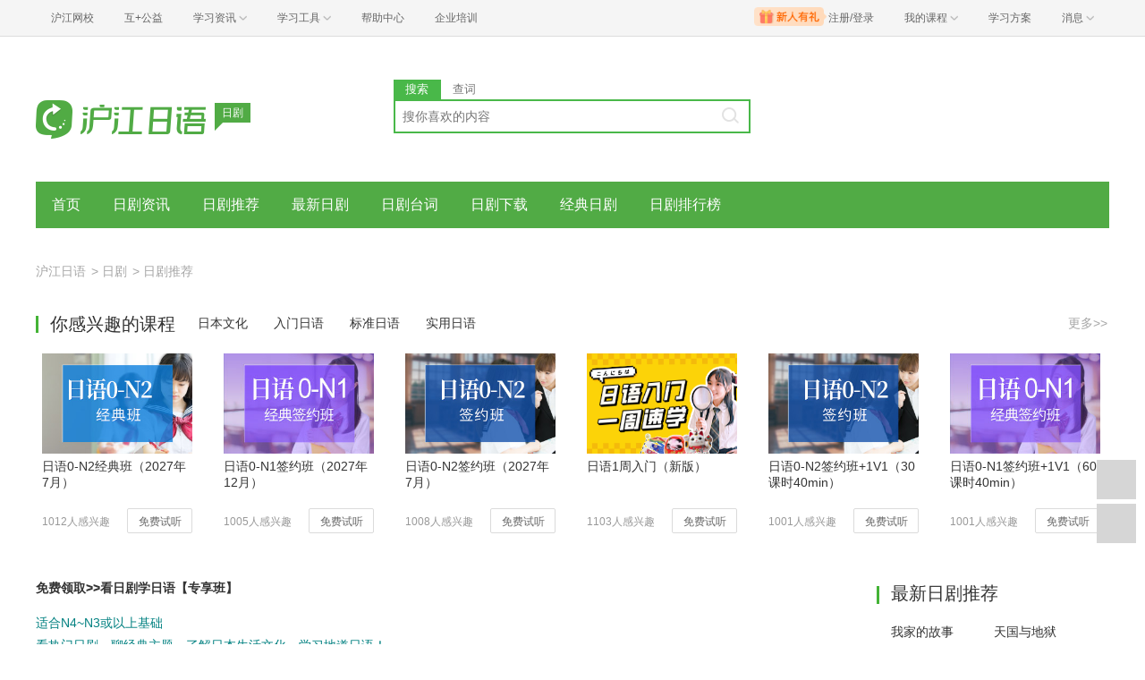

--- FILE ---
content_type: text/html; charset=utf-8
request_url: https://jp.hjenglish.com/riju/rijutuijian_6/
body_size: 9285
content:
<!DOCTYPE html>
<html lang="zh">
    <head>
        <meta charset="utf-8">
        <meta http-equiv="X-Ua-Compatible" content="IE=edge" />
        <meta name="renderer" content="webkit">
        <link rel="stylesheet" href="//res.hjfile.cn/lib/hui/footer/0.5.2/footer.css">
        <link rel="stylesheet" href="//res.hjfile.cn/pt/tiny/css/tiny-static.css">
        
        <link rel="stylesheet" href="//res.hjfile.cn/pt/jp/app/release/tiny.e8f09972.css">
        
        <!--[if lt IE 9]>
        <script type="text/javascript">window.location.href = '//www.hujiang.com/browserupgrade';</script>
        <![endif]-->
        <script type="text/javascript">
          window._gentian = {
            start_time: +new Date,
            project: '1000',
            business: '1000',
            request_id: 'f8928fbddcf64690962f9b20a39b39a2'
          }
          window.specialSiteData = {
            lang: 'jp',
            pageType: 'list',
            contentId: '',
            alias: 'riju'
          }
        </script>
        <script type="text/javascript">!function(e){function r(n){if(o[n])return o[n].exports;var i=o[n]={exports:{},id:n,loaded:!1};return e[n].call(i.exports,i,i.exports,r),i.loaded=!0,i.exports}var o={};return r.m=e,r.c=o,r.p="",r(0)}([function(e,r){!function(e){function r(e){var r,o,n=encodeURIComponent,i=[];for(r in e)o=e[r],Object(o)!==o&&i.push(r+"="+n(void 0==o||null==o?"":o));return i.join("&")}function o(e){var o=s+r(e);setTimeout(function(){var e=new Image(1,1);e.src=o,o=null},0)}var n=e,i=n.document,t=n._gentian,a="";a=/qa|local|dev/.test(i.domain)?"//qagentian-frd.hjapi.com":/yz/.test(i.domain)?"//yzgentian-frd.hjapi.com":"//gentian-frd.hjapi.com";var s=a+"/gentian_error.gif?";e.onerror=function(){var e=arguments[0],r=arguments[1],n=arguments[2],i=arguments[3],a=e.toLowerCase(),s="script error",u={};u=a.indexOf(s)>-1?{message:"Script Error: See Browser Console for Detail",page_url:location.href||"",project:t.project||"",business:t.business||"",request_id:t.request_id||"",page_id:t.page_id||0}:{message:e||"Script Error: See Browser Console for Detail",url:r||"",line:n||"",column:i||"",page_url:location.href||"",project:t.project||"",business:t.business||"",request_id:t.request_id||"",page_id:t.page_id||0},o(u)}}(window)}]);</script>
        
        
<title>日剧推荐_好看的日剧推荐_经典日剧推荐_最新日剧推荐_沪江日语</title>
<meta name="Description" content=""/>
<meta name="Keywords" content=""/>
<meta name='mobile-agent' content='format=html5;url=https://m.hujiang.com/jp_riju/rijutuijian' />
<link rel="alternate" type="application/vnd.wap.xhtml+xml" media="handheld" href="https://m.hujiang.com/jp_riju/rijutuijian/" />

    </head>

    <body><link href="//res.hjfile.cn/class/header/header.last.css?v=491344" rel="stylesheet" type="text/css" />

<div class="hjc-header">
    <div class="hjc-hd-container">
        <div class="head-container">
            <div class="hjc-hd-left">
                <ul class="head-ul">
                    <li class="hu-li">
                        <a target="_blank" href="//class.hujiang.com/?ch_source=10018032&utr=10018032,38420,788265,27216">
                            <span>沪江网校</span>
                        </a>
                    </li>
                    <li class="hu-li">
                        <a target="_blank" href="http://www.hujia.org/?ch_source=10018032&utr=10018032,38420,788265,27216" rel="nofollow">
                            <span>互+公益</span>
                        </a>
                    </li>
                    <li class="hu-li needborder">
                        <a href="javascript:;">
                            <span>学习资讯</span>
                            <span class="h-icon"></span>
                        </a>
                        <div class="learn-info">
                            <div class="learn-content">
                                <div class="home-con">
                                    <div class="hc-ul">
                                        <div class="hc-li">
                                            <a target="_blank" href="//www.hjenglish.com/?ch_source=10018032&utr=10018032,38420,788265,27216">
                                                <p class="site-pic site-pic-en"></p>
                                                <span>沪江英语</span>
                                            </a>
                                        </div>
                                        <div class="hc-li">
                                            <a target="_blank" href="//jp.hujiang.com/?ch_source=10018032&utr=10018032,38420,788265,27216">
                                                <p class="site-pic site-pic-jp"></p>
                                                <span>沪江日语</span>
                                            </a>
                                        </div>
                                        <div class="hc-li">
                                            <a target="_blank" href="//kr.hujiang.com/?ch_source=10018032&utr=10018032,38420,788265,27216">
                                                <p class="site-pic site-pic-kr"></p>
                                                <span>沪江韩语</span>
                                            </a>
                                        </div>
                                        <div class="hc-li">
                                            <a target="_blank" href="//fr.hujiang.com/?ch_source=10018032&utr=10018032,38420,788265,27216">
                                                <p class="site-pic site-pic-fr"></p>
                                                <span>沪江法语</span>
                                            </a>
                                        </div>
                                        <div class="hc-li">
                                            <a target="_blank" href="//de.hujiang.com/?ch_source=10018032&utr=10018032,38420,788265,27216">
                                                <p class="site-pic site-pic-de"></p>
                                                <span>沪江德语</span>
                                            </a>
                                        </div>
                                        <div class="hc-li">
                                            <a target="_blank" href="//es.hujiang.com/?ch_source=10018032&utr=10018032,38420,788265,27216">
                                                <p class="site-pic site-pic-xi"></p>
                                                <span>沪江西语</span>
                                            </a>
                                        </div>
                                    </div>
                                </div>
                                <div class="line"></div>
                                <div class="bottom-con">
                                    <div class="bc-ul">
                                        <a target="_blank" href="//kaoyan.hjenglish.com/?ch_source=10018032&utr=10018032,38420,788265,27216" class="class-item"><span>沪江考研</span></a>
                                        <a target="_blank" href="//th.hujiang.com/?ch_source=10018032&utr=10018032,38420,788265,27216" class="class-item"><span>沪江泰语</span></a>
                                        <a target="_blank" href="//ru.hujiang.com/?ch_source=10018032&utr=10018032,38420,788265,27216" class="class-item"><span>沪江俄语</span></a>
                                        <a target="_blank" href="//it.hujiang.com/?ch_source=10018032&utr=10018032,38420,788265,27216" class="class-item"><span>沪江意语</span></a>
                                        <a target="_blank" href="//xyz.hujiang.com/?ch_source=10018032&utr=10018032,38420,788265,27216" class="class-item"><span>沪江小语种</span></a>
                                    </div>
                                </div>
                            </div>
                        </div>
                    </li>
                    <li class="hu-li needborder">
                        <a href="javascript:;">
                            <span>学习工具</span>
                            <span class="h-icon"></span>
                        </a>
                        <div class="learn-utils">
                            <ul class="learn-tools">
                                <li><a target="_blank" href="//www.hujiang.com/app/?ch_campaign=tool12945&ch_source=itool_kxcc_0_xmdbtt#hjclass" class="hjclass" rel="nofollow">沪江网校</a></li>
                                <li><a target="_blank" href="//www.hujiang.com/app/?ch_campaign=tool12945&ch_source=itool_kxcc_0_xmdbtt#cichang" class="kaixin" rel="nofollow">开心词场</a></li>
                                <li><a target="_blank" href="//www.hujiang.com/app/?ch_campaign=tool12945&ch_source=itool_kxcc_0_xmdbtt#hjdict" class="xiaodi" rel="nofollow">小D词典</a></li>
                                <li><a target="_blank" href="//www.hujiang.com/app/?ch_campaign=tool12945&ch_source=itool_kxcc_0_xmdbtt#hjtlk" class="tingli" rel="nofollow">听力酷</a></li>
                                <li><a target="_blank" href="//tiku.hujiang.com/" class="hjtiku" rel="nofollow">沪江题库</a></li>
                            </ul>
                        </div>
                    </li>
<li class="hu-li"><a href="https://class.hujiang.com/help" target="_blank" rel="nofollow">帮助中心</a></li>
<li class="hu-li"><a href="https://elearning.hjclass.com/index" target="_blank" rel="nofollow">企业培训</a></li>
                </ul>
            </div>
            <div class="hjc-hd-right">
                <div class="right-con">
                    <ul class="head-ul">
                        <li class="hu-li" style="position: relative;" id="hjLogin">
                            <a class="personalcenter" href="javascript:;">
                                <div class="newgift"></div>
                                <span class="username">注册/登录</span>
                                <span class="h-icon hide"></span>
                            </a>
                            <div class="red-point"></div>
                            <div class="login-operate">
                    
                            </div>
                        </li>
                        <li class="hu-li needborder">
                            <a target="_blank" href="//class.hujiang.com/home/new" rel="nofollow">
                                <span>我的课程</span>
                                <span class="h-icon"></span>
                            </a>
                            <div class="my-class">
                                <div class="class-list">
                                    <a class="baoban" target="_blank" href="//class.hujiang.com/category">您还没有参加班级！马上报班</a>
                                </div>
                            </div>
                        </li>
                        <li class="hu-li">
                            <a target="_blank" href="//plan.hujiang.com/my/solutions" rel="nofollow">
                                <span>学习方案</span>
                            </a>
                        </li>
                        <!--li class="hu-li">
                            <a target="_blank" href="//class.hujiang.com/ec/vip" rel="nofollow">
                                <span>VIP会员</span>
                            </a>
                        </li-->
                        <li class="hu-li headnews needborder">
                            <a href="javascript:;">
                                <span>消息</span>
                                <span class="h-icon"></span>
                            </a>
                            <div class="red-point"></div>
                            <div class="my-message">
                                <div class="message-list">
                                    <a class="mes-tip" style="width:120px;" href="javascript:;">查看消息，请先登录哦</a>
                                </div>
                            </div>
                        </li>
                    </ul>
                </div>
            </div>
        </div>
    </div>
</div>
<script src="//res.hjfile.cn/class/header/header.last.js?v=491344" async="async"></script><input type="hidden" value="" id="currentenv" />
        
                
        <div class="layout">
            <!--头部（logo+search）-->
            <div class="row">
                <div class="module-header layout">
    <div class="row">
      <div class="col header-logo header-block">
        <a href="/" target="_blank" title="沪江">
          <img data-src="//n1image.hjfile.cn/res7/2017/10/31/299f4effc57854fd931a99a6e813cf7b.png" alt="沪江日语" style="height: 90px;width: 250px">
        </a>
        <div class="sp-logo-info">日剧</div>
      </div>
      <!--搜索模块-->
      <div class="col header-block col-search module-search" id="moduleSearch">
        <div class="search-tabs clearfix">
          <a class="search-tabs-item active" href="javascript:;" data-type="search"><span>搜索</span></a>
          <a class="search-tabs-item" href="//dict.hjenglish.com/jp/" target="_blank" title="查词"><span>查词</span></a>
        </div>
        <div class="search-input">
          <input class="search-input-text" type="text" placeholder="搜你喜欢的内容">
          <div class="search-input-keywords clearfix">
            
          </div>
          <a class="search-input-btn" href="javascript:;" title=""></a>
        </div>
        <div class="search-danger"><span class="icon">⃠</span> 请输入要查询的内容</div>
      </div>
    </div>
   
</div>

            </div>
            <!--导航-->
            <div class="pane pane-large row">
                <div class="sp-nav-module">
    <ul class="sp-nav-main">
        <li>
            <a href="/riju/" title="">首页</a>
        </li>
        
        <li>
            <a href="/riju/rijuzixun/" title="日剧资讯">日剧资讯</a>
        </li>
        
        <li>
            <a href="/riju/rijutuijian/" title="日剧推荐">日剧推荐</a>
        </li>
        
        <li>
            <a href="/riju/zuixinriju/" title="最新日剧">最新日剧</a>
        </li>
        
        <li>
            <a href="/riju/rijutaici/" title="日剧台词">日剧台词</a>
        </li>
        
        <li>
            <a href="/riju/rijuxiazai/" title="日剧下载">日剧下载</a>
        </li>
        
        <li>
            <a href="/riju/jingdianriju/" title="经典日剧">经典日剧</a>
        </li>
        
        <li>
            <a href="/riju/rjpaihangbang/" title="日剧排行榜">日剧排行榜</a>
        </li>
        
    </ul>
    <div class="sp-nav-pull">
        <ul class="clearfix">
            
            <li>
                <a href="/riju/xueyuanshang/" title="日剧学院赏">日剧学院赏</a>
            </li>
            
            <li>
                <a href="/riju/chunai/" title="纯爱">纯爱</a>
            </li>
            
            <li>
                <a href="/riju/xiaoyuan/" title="青春校园">青春校园</a>
            </li>
            
            <li>
                <a href="/riju/tuiliriju/" title="推理悬疑">推理悬疑</a>
            </li>
            
            <li>
                <a href="/riju/lizhi/" title="励志">励志</a>
            </li>
            
            <li>
                <a href="/riju/yiliao/" title="医疗">医疗</a>
            </li>
            
            <li>
                <a href="/riju/xiju/" title="搞笑">搞笑</a>
            </li>
            
            <li>
                <a href="/riju/zhentan/" title="刑事侦探">刑事侦探</a>
            </li>
            
            <li>
                <a href="/riju/juqing/" title="剧情">剧情</a>
            </li>
            
            <li>
                <a href="/riju/wenyi/" title="文艺">文艺</a>
            </li>
            
            <li>
                <a href="/riju/daheju/" title="大河剧">大河剧</a>
            </li>
            
            <li>
                <a href="/riju/chuanyue/" title="穿越剧">穿越剧</a>
            </li>
            
        </ul>
    </div>
</div>
            </div>
            <!--导航自定义url-->
            
            
<!--面包屑-->
<div class="pane pane-large row">
    <div class="sp-breadcrumb-module">
    
    
        
            
            <a href="/">沪江日语</a>
            
        
    
    
        
        <span>
            >
        </span>
        
            
            <a href="/riju/">日剧</a>
            
        
    
    
        
        <span>
            >
        </span>
        
            
            <span>日剧推荐</span>
            
        
    
</div>
</div>
<!--考试占位符-->
<div id="spExamDom" class="pane pane-large row"></div>
<!--网校课程-->

<div class="pane pane-large row" id="spCourse"></div>

<!--文章分页-->
<div class="pane pane-large row clearfix">
    <div class="left-content left">
        <!--自定义html-->
        
        <div class="pane pane-large row">
            <p><a href="https://class.hujiang.com/19396051/intro?ch_source=ipo_jp_0_rw&amp;editorid=fbb31432" target="_blank"><strong>免费领取&gt;&gt;看日剧学日语【专享班】</strong></a></p>

<p><span style="color:#008080">适合N4~N3或以上基础<br />
看热门日剧，聊经典主题，了解日本生活文化，学习地道日语！</span></p>

<p><a href="https://class.hujiang.com/19396051/intro?ch_source=ipo_jp_0_rw&amp;editorid=fbb31432" target="_blank"><img src="https://n1image.hjfile.cn/mh/2019/08/23/cc3ccefc07bbba4a0af748fe506c0e96.png" style="height: 233px; width: 350px;" /></a></p>
        </div>
        
        <div class="sp-head-title sp-split-bottom">
            
            日剧推荐
            
            
        </div>
        
            <div class="pane">
                
                
<div class="sp-article-module clearfix">
    <a class="sp-img-content" href="/riju/p829335/" target="_blank">
        
            <img data-src="//i2.w.hjfile.cn/doc/201501/d35ad97f-1004-4f1e-a465-afdc4d7ab62f_00.jpg"/>
        
        <div class="sp-img-info">
            日剧推荐：《雪国之劫》
        </div>
    </a>
    <ul class="sp-article-list">
        
        
        
        
        <li>
            <a href="/riju/p816538/" target="_blank">2016年秋季日剧推荐：该隐与亚伯</a>
        </li>
        
        
        
        <li>
            <a href="/riju/p811513/" target="_blank">2016年秋季日剧推荐：美丽姑娘</a>
        </li>
        
        
        
        <li>
            <a href="/riju/p829340/" target="_blank">日剧推荐：《杀意使用说明书》</a>
        </li>
        
        
        
        <li>
            <a href="/riju/p828483/" target="_blank">日剧《浪花少年侦探团》台词赏析</a>
        </li>
        
        
        
        <li>
            <a href="/riju/p822307/" target="_blank">悬疑日剧：死亡游戏乐园</a>
        </li>
        
        
        
        <li>
            <a href="/riju/p828429/" target="_blank">日剧推荐：《麒麟之翼》</a>
        </li>
        
        
    </ul>
</div>

            </div>
        
            <div class="pane">
                
                
<div class="sp-article-module clearfix">
    <a class="sp-img-content" href="/riju/p823154/" target="_blank">
        
            <img data-src="//i2.w.hjfile.cn/doc/201501/d35ad97f-1004-4f1e-a465-afdc4d7ab62f_01.jpg"/>
        
        <div class="sp-img-info">
            日剧推荐：《侦探俱乐部》
        </div>
    </a>
    <ul class="sp-article-list">
        
        
        
        
        <li>
            <a href="/riju/p822381/" target="_blank">日剧推荐：《名侦探的守则》</a>
        </li>
        
        
        
        <li>
            <a href="/riju/p822357/" target="_blank">日剧推荐：《使命与心的极限》</a>
        </li>
        
        
        
        <li>
            <a href="/riju/p822254/" target="_blank">团圆时：关于家庭的治愈日剧推荐</a>
        </li>
        
        
        
        <li>
            <a href="/riju/p822287/" target="_blank">日剧推荐：《布谷鸟的蛋是谁生的》</a>
        </li>
        
        
        
        <li>
            <a href="/riju/p822189/" target="_blank">日剧推荐：《布鲁特斯的心脏》</a>
        </li>
        
        
        
        <li>
            <a href="/riju/p821386/" target="_blank">日剧推荐《贤者之爱》</a>
        </li>
        
        
    </ul>
</div>

            </div>
        
            <div class="pane">
                
                
<div class="sp-article-module clearfix">
    <a class="sp-img-content" href="/riju/p814698/" target="_blank">
        
            <img data-src="//i2.w.hjfile.cn/doc/201501/d35ad97f-1004-4f1e-a465-afdc4d7ab62f_02.jpg"/>
        
        <div class="sp-img-info">
            日剧推荐《大和拜金女》
        </div>
    </a>
    <ul class="sp-article-list">
        
        
        
        
        <li>
            <a href="/riju/p814695/" target="_blank">日剧推荐《魔女的条件》</a>
        </li>
        
        
        
        <li>
            <a href="/riju/p819270/" target="_blank">落语心中：日本相声如何传承？</a>
        </li>
        
        
        
        <li>
            <a href="/riju/p819277/" target="_blank">日剧推荐：玻璃之家</a>
        </li>
        
        
        
        <li>
            <a href="/riju/p819269/" target="_blank">日剧推荐：伪装夫妇</a>
        </li>
        
        
        
        <li>
            <a href="/riju/p819267/" target="_blank">日剧推荐：乌龙派出所</a>
        </li>
        
        
        
        <li>
            <a href="/riju/p814701/" target="_blank">日剧推荐《最后的朋友》</a>
        </li>
        
        
    </ul>
</div>

            </div>
        
            <div class="pane">
                
                
<div class="sp-article-module clearfix">
    <a class="sp-img-content" href="/riju/p806601/" target="_blank">
        
            <img data-src="//i2.w.hjfile.cn/doc/201501/d35ad97f-1004-4f1e-a465-afdc4d7ab62f_03.jpg"/>
        
        <div class="sp-img-info">
            日剧推荐《双面少女》
        </div>
    </a>
    <ul class="sp-article-list">
        
        
        
        
        <li>
            <a href="/riju/p818415/" target="_blank">日剧推荐：唯爱</a>
        </li>
        
        
        
        <li>
            <a href="/riju/p818405/" target="_blank">日剧推荐：SP要人警护官</a>
        </li>
        
        
        
        <li>
            <a href="/riju/p817546/" target="_blank">日剧推荐：极道鲜师（第三部）</a>
        </li>
        
        
        
        <li>
            <a href="/riju/p818388/" target="_blank">日剧推荐：微笑</a>
        </li>
        
        
        
        <li>
            <a href="/riju/p818382/" target="_blank">日剧推荐：I am home</a>
        </li>
        
        
        
        <li>
            <a href="/riju/p819265/" target="_blank">日剧推荐：不结婚</a>
        </li>
        
        
    </ul>
</div>

            </div>
        
        <div class="sp-paging-content">
            <div class="sp-m-pagination">
                <ul class="paginations clearfix">
                    <li><a href="/riju/rijutuijian_5" class="l-prev"><span>&laquo;</span></a></li><li class=""><a data-index="2" href="/riju/rijutuijian_2/">2</a></li><li class=""><a data-index="3" href="/riju/rijutuijian_3/">3</a></li><li class=""><a data-index="4" href="/riju/rijutuijian_4/">4</a></li><li class=""><a data-index="5" href="/riju/rijutuijian_5/">5</a></li><li class="active"><a data-index="6" href="/riju/rijutuijian_6/">6</a></li><li class=""><a data-index="7" href="/riju/rijutuijian_7/">7</a></li><li class=""><a data-index="8" href="/riju/rijutuijian_8/">8</a></li><li class=""><a data-index="9" href="/riju/rijutuijian_9/">9</a></li><li class=""><a data-index="10" href="/riju/rijutuijian_10/">10</a></li><li><a href="/riju/rijutuijian_7" class="l-next"><span>&raquo;</span></a></li>
                </ul>
            </div>
        </div>
    </div>
    <div class="right-content left">
        <!--右侧自定义-->
        
        <div class="pane sp-right-html">
            <div class="side_box">
<h4 class="side_title">最新日剧推荐</h4>

<div class="cc_box">
<div class="cc_content cc_sidebar2 txt_left txt_indent12"><a class="cm" href="https://jp.hjenglish.com/new/p1335942/" target="_blank" title="我家的故事">我家的故事</a>&nbsp;<a class="cm" href="https://jp.hjenglish.com/new/p1339104/" target="_blank" title="天国与地狱">天国与地狱</a>&nbsp;<a class="cm" href="https://jp.hjenglish.com/new/p1317811/" target="_blank" title="钱断情始">钱断情始</a>&nbsp;<a class="cm" href="https://jp.hjenglish.com/new/p1301666/" target="_blank" title="灰姑娘药剂师">灰姑娘药剂师</a>&nbsp;<a class="cm" href="https://jp.hjenglish.com/new/p1316076/" target="_blank" title="MIU404">MIU404</a>&nbsp;<a class="cm" href="https://jp.hjenglish.com/new/p1311408/" target="_blank" title="半泽直树2">半泽直树2</a>&nbsp;<a class="cm" href="//jp.hjenglish.com/zt/chenjianju/" target="_blank" title="晨间剧">晨间剧</a>&nbsp;<a class="cm" href="https://jp.hjenglish.com/new/p1315862/" target="_blank" title="我的家政夫渚先生">我的家政夫渚先生</a>

<div class="clear">&nbsp;</div>
</div>
</div>
</div>

<div class="side_box">
<h4 class="side_title">日本电视剧盘点</h4>

<div class="cc_box">
<div class="cc_content cc_sidebar2 txt_left txt_indent12"><!--<a title="2012年夏季日剧" href="/riju/p402592/" class="cm">2012年夏季日剧</a>
 <a title="2012年秋季日剧" href="/riju/p422622/" class="cm">2012年秋季日剧</a>
 <a title="2013年冬季日剧" href="/riju/p439598/" class="cm">2013年冬季日剧</a>
 <a title="2013年春季日剧" href="/riju/p454058/" class="cm">2013年春季日剧</a>
 <a title="2013年夏季日剧" href="/riju/p489825/" class="cm">2013年夏季日剧</a>
 <a title="2013年秋季日剧" href="/riju/p534964/" class="cm">2013年秋季日剧</a>
 <a title="2013年冬季日剧" href="/riju/p549855/" class="cm">2013年冬季日剧</a>
 <a title="2014年春季日剧" href="/riju/p586554/" class="cm">2014年春季日剧</a>
 <a title="2014年夏季日剧" href="/zt/xiajiriju2014/" class="cm">2014年夏季日剧</a>
 <a title="2014年秋季日剧" href="/zt/qiujiriju2014/" class="cm">2014年秋季日剧</a>--><a class="cm blue" href="https://jp.hujiang.com/zt/sprdrama/" target="_blank" title="2021年春季日剧">2021年春季日剧</a>&nbsp;<a class="cm blue" href="https://jp.hujiang.com/zt/windrama/" target="_blank" title="2021年冬季日剧">2021年冬季日剧</a>&nbsp;<a class="cm blue" href="https://jp.hujiang.com/zt/autdrama/" target="_blank" title="2020年秋季日剧">2020年秋季日剧</a> <a class="cm" href="https://jp.hujiang.com/zt/springsummerriju/" target="_blank" title="2020年春季日剧">2020年春季日剧</a>&nbsp;<a class="cm blue" href="https://jp.hjenglish.com/new/p1292102/" target="_blank" title="2015年冬季日剧">2020年冬季日剧</a> <a class="cm" href="https://jp.hjenglish.com/new/p1285513/" target="_blank" title="2014年春季日剧">2019年秋季日剧</a>&nbsp;<a class="cm blue" href="https://jp.hjenglish.com/new/p1279011/" target="_blank" title="2019年夏季日剧">2019年夏季日剧</a> <a class="cm" href="https://jp.hjenglish.com/new/p1279011/" target="_blank" title="2019年春季日剧">2019年春季日剧</a>&nbsp;<a class="cm blue" href="https://jp.hjenglish.com/new/p1263187/" target="_blank" title="2015年冬季日剧">2019年冬季日剧</a> <a class="cm" href="https://jp.hjenglish.com/new/p1257833/" target="_blank" title="2018年秋季日剧">2018年秋季日剧</a>&nbsp;<a class="cm blue" href="https://jp.hjenglish.com/new/p1242617/" target="_blank" title="2018年夏季日剧">2018年夏季日剧</a> <a class="cm" href="https://jp.hjenglish.com/new/p1262661/" target="_blank" title="&gt;2018年春季日剧">2018年春季日剧</a>&nbsp;

<div class="clear">&nbsp;</div>
</div>
</div>
</div>

<div class="side_box">
<h4 class="side_title">日本电视剧分类</h4>

<div class="cc_box">
<div class="cc_content cc_sidebar3 txt_left txt_indent12"><a class="cm" href="/riju/wenyi/" title="文艺片">文艺片</a> <a class="cm" href="/riju/chuanyue/" title="穿越剧">穿越剧</a> <a class="cm" href="/riju/daheju/" title="大河剧">大河剧</a> <a class="cm" href="/riju/xiju/" title="搞笑日剧">搞笑</a> <a class="cm" href="/riju/yiliao/" title="医疗日剧">医疗</a> <a class="cm" href="/riju/lizhi/" title="励志日剧">励志</a> <a class="cm" href="/riju/zhentan/" title="侦探日剧">侦探</a> <a class="cm" href="/riju/tuiliriju/" title="推理日剧">推理</a> <a class="cm" href="/riju/xiaoyuan/" title="校园日剧">校园</a>

<div class="clear">&nbsp;</div>
</div>
</div>
</div>

<div class="side_box">
<h4 class="side_title">2012年日剧推荐</h4>

<div class="cc_box">
<div class="cc_content cc_sidebar2 txt_left txt_indent12"><a class="cm" href="/riju/dongyeguiwutuili/" title="东野圭吾推理系列">东野圭吾推理系列</a> <a class="cm" href="/riju/shangsuozhishi/" title="上锁的房间">上锁的房间</a> <a class="cm red" high="" href="/riju/legalhigh/" title="legal high">legal high</a> <a class="cm" href="/riju/hungry/" title="Hungry！">Hungry！</a> <a class="cm" href="/riju/lucky7/" title="Lucky7">Lucky7</a> <a class="cm" href="/riju/sansemaotuili" title="三色猫推理">三色猫推理</a>

<div class="clear">&nbsp;</div>
</div>
</div>
</div>

<div class="side_box">
<h4 class="side_title">2011年日剧推荐</h4>

<div class="cc_box">
<div class="cc_content cc_sidebar2 txt_left txt_indent12"><a class="cm" href="/riju/wancanhou/" title="推理要在晚餐后">推理要在晚餐后</a> <a class="cm" href="/riju/wufalianai/" title="我无法恋爱的理由">我无法恋爱的理由</a> <a class="cm" href="/riju/nanjidalu/" title="南极大陆">南极大陆</a> <a class="cm blue" href="/riju/santian/" title="家政妇三田">家政妇三田</a> <a class="cm" href="/riju/jinguanruci/" title="尽管如此也要活下去">尽管如此也要活下去</a> <a class="cm" href="/riju/tangjikede/" title="堂吉诃德">堂吉诃德</a> <a class="cm" href="/riju/huahejiasijiemei/" title="华和家四姐妹">华和家四姐妹</a> <a class="cm" href="/riju/quankainvhai/" title="全开女孩">全开女孩</a>

<div class="clear">&nbsp;</div>
</div>
</div>
</div>

<div class="side_box">
<h4 class="side_title">相关推荐</h4>

<div class="cc_box">
<div class="cc_content cc_sidebar2 txt_left txt_indent12"><a class="cm" href="/riju/tingriju/" title="听日剧学日语">听日剧学日语</a> <a class="cm" href="/ribenyinyue/rijuyinyue/" title="经典日剧歌曲">经典日剧歌曲</a> <a class="cm" href="/riju/rijudiantai/" title="约会日剧之声">约会日剧之声</a> <a class="cm" href="//bulo.hujiang.com/menu/7025/" title="日剧资源下载">日剧资源下载</a> <a class="cm" href="//bulo.hujiang.com/menu/6731/" title="日剧娱乐节目">日剧娱乐节目</a> <a class="cm" href="//bulo.hujiang.com/u/8636291/" title="日剧日语碎碎">日剧日语碎碎</a> <a class="cm" href="/riju/rijuzhishi/" title="日剧知识扫盲">日剧知识扫盲</a> <a class="cm" href="//bulo.hujiang.com/group/jdrama/" title="日剧官方小组">日剧官方小组</a>

<div class="clear">&nbsp;</div>
</div>
</div>
</div>
        </div>
        
        <!--右侧排行榜多个-->
        
        <div class="pane">
            
            
<div class="sp-rank-module">
    <div class="sp-head-title sp-split-bottom">
        日剧资讯
    </div>
    <ul class="sp-rank-content">
        
        
        <li>
            <a href="/riju/p1443910/" target="_blank">39岁日本主演级女演员与小14岁圈外男友被曝恋爱中！</a>
        </li>
        
        
        
        <li>
            <a href="/riju/p1443909/" target="_blank">年初刚刚闪婚的日本国民女演员，将进入长期休息，开启加拿大生活……</a>
        </li>
        
        
        
        <li>
            <a href="/riju/p1443897/" target="_blank">日本娱乐圈相差31岁“父女恋”官宣二胎！男方曾经性侵17岁少女？</a>
        </li>
        
        
        
        <li>
            <a href="/riju/p1443896/" target="_blank">日剧女神长泽雅美结婚，日本全民失恋！这股“元旦结婚热”还有谁？</a>
        </li>
        
        
        
        <li>
            <a href="/riju/p1443895/" target="_blank">日本当红爱豆被曝与假面骑士热恋中！网友热评：别退团！</a>
        </li>
        
        
        
        <li>
            <a href="/riju/p1443893/" target="_blank">住所被搜、广告下架、电影停摆，这位日剧女王将如何面对事业危机？</a>
        </li>
        
        
        
        <li>
            <a href="/riju/p1443892/" target="_blank">出轨主厨后又被曝殴打护士，“透明感女神”广末凉子真要复出了？</a>
        </li>
        
        
        
        <li>
            <a href="/riju/p1443894/" target="_blank">日本天才少女芦田爱菜忙于拍戏，还考取了神秘鉴定证书？</a>
        </li>
        
        
        
        <li>
            <a href="/riju/p1443878/" target="_blank">力压目黑莲、横滨流星！日网票选年度最活跃男演员，冠军竟然是他！</a>
        </li>
        
        
        
        <li>
            <a href="/riju/p1443872/" target="_blank">2025年最活跃帅哥演员榜单</a>
        </li>
        
        
        
        
        
        
        
        
        
        
        
        
        
        
        
        
        
        
        
        
        
        
    </ul>
</div>

        </div>
        
    </div>
</div>


        </div>
        
<script>
</script>

        <!--底部广告-->
        <div id="bottomBar"></div>
        <!--首屏广告-->
        
        <div id="regModule"></div>
        
        <!--底部版权信息-->
        <div id="footer-ft"></div>
        <script src="//res.hjfile.cn/js/lib/jq/1.8.3/jquery.min.js"></script>
        <script src='//pass.hujiang.com/static/js/biz/hjpassport-async.js'></script>
        <script src="//res.hjfile.cn/lib/hui/footer/0.5.2/footer.js"></script>
        <script src="//res.hjfile.cn/co/gentian/gentian.1.0.3.min.js"></script>
        
        <script src="//trackcommon.hujiang.com/analytics/site/site_jp.js"></script>
        
        <script src="//res.hjfile.cn/pt/vendor/jquery/plugin/jquery.bxslider.min.js"></script>
        
<script type="text/template" id="spCourseTemp">
    
    <div class="sp-course-module">
    <div class="sp-course-head">
        <div class="sp-head-title">
        你感兴趣的课程
        </div>
        <div class="sp-course-link">
            
            
            <a target="_blank" href="http://class.hujiang.com/category/12268437945/?ch_source=ipo_jp_0_rw">日本文化</a>
            
            
            
            <a target="_blank" href="http://class.hujiang.com/category/12118434668/?ch_source=ipo_jp_0_rw">入门日语</a>
            
            
            
            <a target="_blank" href="http://class.hujiang.com/category/12218434668/?ch_source=ipo_jp_0_rw">标准日语</a>
            
            
            
            <a target="_blank" href="http://class.hujiang.com/category/12158437290/?ch_source=ipo_jp_0_rw">实用日语</a>
            
            
        </div>
        <a class="sp-more" target="_blank" href="//class.hujiang.com/?ch_source=ipo_jp_0_rw">
            更多>>
        </a>
    </div>
    <div class="sp-course-body">
        
        
        <div class="sp-course-item">
            <a target="_blank" href="//class.hujiang.com/25432438/intro/?ch_source=ipo_jp_0_rw">
                <img data-src="https://n1image.hjfile.cn/hjclass/public/upload/202304/a47effa0-0911-40e7-a606-ac186728723b.jpg" style="width: 168px;height: 112px; ">
            </a>
            <a target="_blank" class="sp-course-title" href="//class.hujiang.com/25432438/intro/?ch_source=ipo_jp_0_rw">日语0-N2经典班（2027年7月）</a>
            <div class="sp-course-info">
                <span>1012人感兴趣</span>
                <a target="_blank" href="//class.hujiang.com/25432438/intro/?ch_source=ipo_jp_0_rw">免费试听</a>
            </div>
        </div>
        
        
        
        <div class="sp-course-item">
            <a target="_blank" href="//class.hujiang.com/25432430/intro/?ch_source=ipo_jp_0_rw">
                <img data-src="https://n1image.hjfile.cn/hjclass/public/upload/202308/69e0be91-c409-4e2f-b8a3-16db7be6494f.jpg" style="width: 168px;height: 112px; ">
            </a>
            <a target="_blank" class="sp-course-title" href="//class.hujiang.com/25432430/intro/?ch_source=ipo_jp_0_rw">日语0-N1签约班（2027年12月）</a>
            <div class="sp-course-info">
                <span>1005人感兴趣</span>
                <a target="_blank" href="//class.hujiang.com/25432430/intro/?ch_source=ipo_jp_0_rw">免费试听</a>
            </div>
        </div>
        
        
        
        <div class="sp-course-item">
            <a target="_blank" href="//class.hujiang.com/25432437/intro/?ch_source=ipo_jp_0_rw">
                <img data-src="https://n1image.hjfile.cn/hjclass/public/upload/202304/caa83fd1-2ec2-4592-a636-63ace0df1dbf.jpg" style="width: 168px;height: 112px; ">
            </a>
            <a target="_blank" class="sp-course-title" href="//class.hujiang.com/25432437/intro/?ch_source=ipo_jp_0_rw">日语0-N2签约班（2027年7月）</a>
            <div class="sp-course-info">
                <span>1008人感兴趣</span>
                <a target="_blank" href="//class.hujiang.com/25432437/intro/?ch_source=ipo_jp_0_rw">免费试听</a>
            </div>
        </div>
        
        
        
        <div class="sp-course-item">
            <a target="_blank" href="//class.hujiang.com/23425985/intro/?ch_source=ipo_jp_0_rw">
                <img data-src="https://n1image.hjfile.cn/hjclass/public/upload/202303/93aaac37-548d-4761-9c5e-74876e28a530.png" style="width: 168px;height: 112px; ">
            </a>
            <a target="_blank" class="sp-course-title" href="//class.hujiang.com/23425985/intro/?ch_source=ipo_jp_0_rw">日语1周入门（新版）</a>
            <div class="sp-course-info">
                <span>1103人感兴趣</span>
                <a target="_blank" href="//class.hujiang.com/23425985/intro/?ch_source=ipo_jp_0_rw">免费试听</a>
            </div>
        </div>
        
        
        
        <div class="sp-course-item">
            <a target="_blank" href="//class.hujiang.com/25431633/intro/?ch_source=ipo_jp_0_rw">
                <img data-src="https://n1image.hjfile.cn/hjclass/public/upload/202304/caa83fd1-2ec2-4592-a636-63ace0df1dbf.jpg" style="width: 168px;height: 112px; ">
            </a>
            <a target="_blank" class="sp-course-title" href="//class.hujiang.com/25431633/intro/?ch_source=ipo_jp_0_rw">日语0-N2签约班+1V1（30课时40min）</a>
            <div class="sp-course-info">
                <span>1001人感兴趣</span>
                <a target="_blank" href="//class.hujiang.com/25431633/intro/?ch_source=ipo_jp_0_rw">免费试听</a>
            </div>
        </div>
        
        
        
        <div class="sp-course-item">
            <a target="_blank" href="//class.hujiang.com/25431632/intro/?ch_source=ipo_jp_0_rw">
                <img data-src="https://n1image.hjfile.cn/hjclass/public/upload/202308/69e0be91-c409-4e2f-b8a3-16db7be6494f.jpg" style="width: 168px;height: 112px; ">
            </a>
            <a target="_blank" class="sp-course-title" href="//class.hujiang.com/25431632/intro/?ch_source=ipo_jp_0_rw">日语0-N1签约班+1V1（60课时40min）</a>
            <div class="sp-course-info">
                <span>1001人感兴趣</span>
                <a target="_blank" href="//class.hujiang.com/25431632/intro/?ch_source=ipo_jp_0_rw">免费试听</a>
            </div>
        </div>
        
        
        
        
        
        
    </div>
</div>
    
</script>

        <script src="//res.hjfile.cn/pt/jp/app/release/tiny.21737370.js"></script>
        <!--广告，必须在业务逻辑之后-->
        <script src="//res.hjfile.cn/lib/uzhi/uzt.load.min.js"></script>
        <script async="async" src="//common.hjfile.cn/analytics/baidu2/baidu_tongji.js?v=201907"></script>
        
    </body>
</html>
